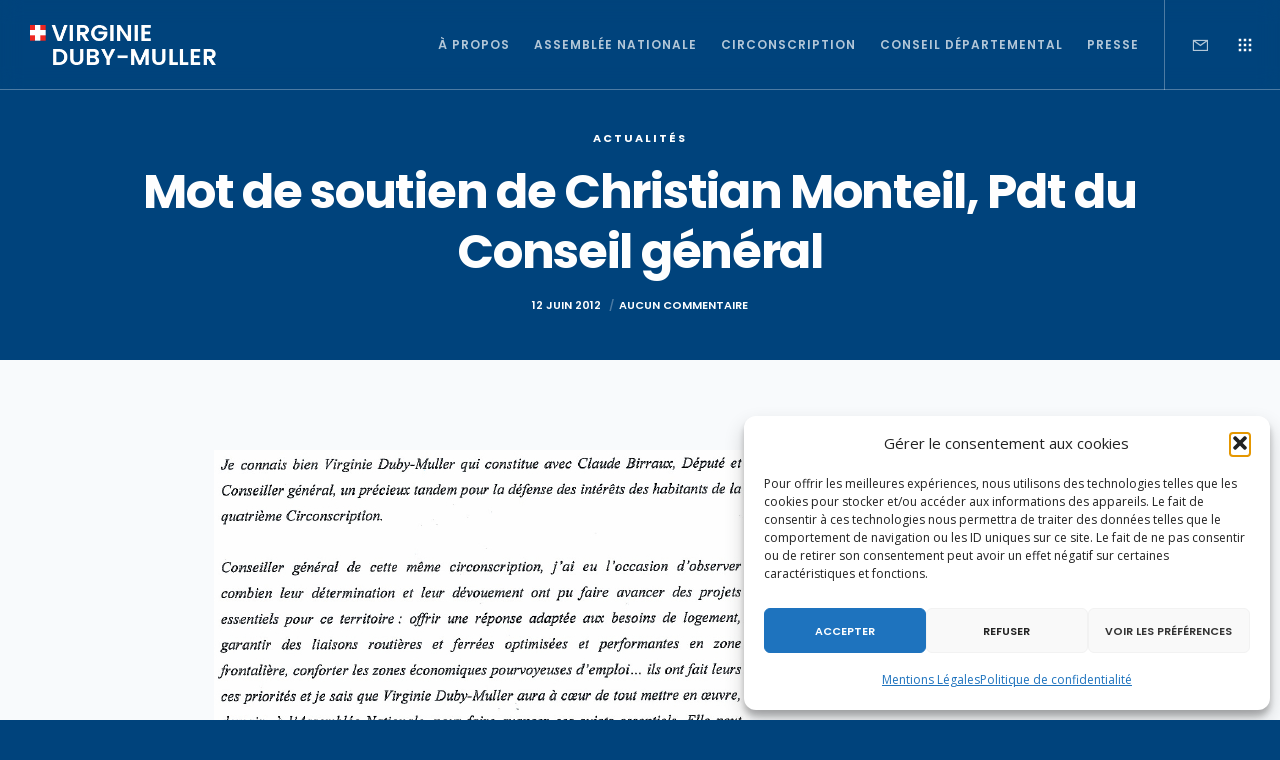

--- FILE ---
content_type: text/html; charset=utf-8
request_url: https://www.google.com/recaptcha/api2/anchor?ar=1&k=6LdTrsIcAAAAAD8UabhbYlStgeY-SXDDubBo0hi8&co=aHR0cHM6Ly92aXJnaW5pZWR1YnltdWxsZXIuZnI6NDQz&hl=en&v=N67nZn4AqZkNcbeMu4prBgzg&size=invisible&anchor-ms=20000&execute-ms=30000&cb=fqeo9e4pf9a4
body_size: 48708
content:
<!DOCTYPE HTML><html dir="ltr" lang="en"><head><meta http-equiv="Content-Type" content="text/html; charset=UTF-8">
<meta http-equiv="X-UA-Compatible" content="IE=edge">
<title>reCAPTCHA</title>
<style type="text/css">
/* cyrillic-ext */
@font-face {
  font-family: 'Roboto';
  font-style: normal;
  font-weight: 400;
  font-stretch: 100%;
  src: url(//fonts.gstatic.com/s/roboto/v48/KFO7CnqEu92Fr1ME7kSn66aGLdTylUAMa3GUBHMdazTgWw.woff2) format('woff2');
  unicode-range: U+0460-052F, U+1C80-1C8A, U+20B4, U+2DE0-2DFF, U+A640-A69F, U+FE2E-FE2F;
}
/* cyrillic */
@font-face {
  font-family: 'Roboto';
  font-style: normal;
  font-weight: 400;
  font-stretch: 100%;
  src: url(//fonts.gstatic.com/s/roboto/v48/KFO7CnqEu92Fr1ME7kSn66aGLdTylUAMa3iUBHMdazTgWw.woff2) format('woff2');
  unicode-range: U+0301, U+0400-045F, U+0490-0491, U+04B0-04B1, U+2116;
}
/* greek-ext */
@font-face {
  font-family: 'Roboto';
  font-style: normal;
  font-weight: 400;
  font-stretch: 100%;
  src: url(//fonts.gstatic.com/s/roboto/v48/KFO7CnqEu92Fr1ME7kSn66aGLdTylUAMa3CUBHMdazTgWw.woff2) format('woff2');
  unicode-range: U+1F00-1FFF;
}
/* greek */
@font-face {
  font-family: 'Roboto';
  font-style: normal;
  font-weight: 400;
  font-stretch: 100%;
  src: url(//fonts.gstatic.com/s/roboto/v48/KFO7CnqEu92Fr1ME7kSn66aGLdTylUAMa3-UBHMdazTgWw.woff2) format('woff2');
  unicode-range: U+0370-0377, U+037A-037F, U+0384-038A, U+038C, U+038E-03A1, U+03A3-03FF;
}
/* math */
@font-face {
  font-family: 'Roboto';
  font-style: normal;
  font-weight: 400;
  font-stretch: 100%;
  src: url(//fonts.gstatic.com/s/roboto/v48/KFO7CnqEu92Fr1ME7kSn66aGLdTylUAMawCUBHMdazTgWw.woff2) format('woff2');
  unicode-range: U+0302-0303, U+0305, U+0307-0308, U+0310, U+0312, U+0315, U+031A, U+0326-0327, U+032C, U+032F-0330, U+0332-0333, U+0338, U+033A, U+0346, U+034D, U+0391-03A1, U+03A3-03A9, U+03B1-03C9, U+03D1, U+03D5-03D6, U+03F0-03F1, U+03F4-03F5, U+2016-2017, U+2034-2038, U+203C, U+2040, U+2043, U+2047, U+2050, U+2057, U+205F, U+2070-2071, U+2074-208E, U+2090-209C, U+20D0-20DC, U+20E1, U+20E5-20EF, U+2100-2112, U+2114-2115, U+2117-2121, U+2123-214F, U+2190, U+2192, U+2194-21AE, U+21B0-21E5, U+21F1-21F2, U+21F4-2211, U+2213-2214, U+2216-22FF, U+2308-230B, U+2310, U+2319, U+231C-2321, U+2336-237A, U+237C, U+2395, U+239B-23B7, U+23D0, U+23DC-23E1, U+2474-2475, U+25AF, U+25B3, U+25B7, U+25BD, U+25C1, U+25CA, U+25CC, U+25FB, U+266D-266F, U+27C0-27FF, U+2900-2AFF, U+2B0E-2B11, U+2B30-2B4C, U+2BFE, U+3030, U+FF5B, U+FF5D, U+1D400-1D7FF, U+1EE00-1EEFF;
}
/* symbols */
@font-face {
  font-family: 'Roboto';
  font-style: normal;
  font-weight: 400;
  font-stretch: 100%;
  src: url(//fonts.gstatic.com/s/roboto/v48/KFO7CnqEu92Fr1ME7kSn66aGLdTylUAMaxKUBHMdazTgWw.woff2) format('woff2');
  unicode-range: U+0001-000C, U+000E-001F, U+007F-009F, U+20DD-20E0, U+20E2-20E4, U+2150-218F, U+2190, U+2192, U+2194-2199, U+21AF, U+21E6-21F0, U+21F3, U+2218-2219, U+2299, U+22C4-22C6, U+2300-243F, U+2440-244A, U+2460-24FF, U+25A0-27BF, U+2800-28FF, U+2921-2922, U+2981, U+29BF, U+29EB, U+2B00-2BFF, U+4DC0-4DFF, U+FFF9-FFFB, U+10140-1018E, U+10190-1019C, U+101A0, U+101D0-101FD, U+102E0-102FB, U+10E60-10E7E, U+1D2C0-1D2D3, U+1D2E0-1D37F, U+1F000-1F0FF, U+1F100-1F1AD, U+1F1E6-1F1FF, U+1F30D-1F30F, U+1F315, U+1F31C, U+1F31E, U+1F320-1F32C, U+1F336, U+1F378, U+1F37D, U+1F382, U+1F393-1F39F, U+1F3A7-1F3A8, U+1F3AC-1F3AF, U+1F3C2, U+1F3C4-1F3C6, U+1F3CA-1F3CE, U+1F3D4-1F3E0, U+1F3ED, U+1F3F1-1F3F3, U+1F3F5-1F3F7, U+1F408, U+1F415, U+1F41F, U+1F426, U+1F43F, U+1F441-1F442, U+1F444, U+1F446-1F449, U+1F44C-1F44E, U+1F453, U+1F46A, U+1F47D, U+1F4A3, U+1F4B0, U+1F4B3, U+1F4B9, U+1F4BB, U+1F4BF, U+1F4C8-1F4CB, U+1F4D6, U+1F4DA, U+1F4DF, U+1F4E3-1F4E6, U+1F4EA-1F4ED, U+1F4F7, U+1F4F9-1F4FB, U+1F4FD-1F4FE, U+1F503, U+1F507-1F50B, U+1F50D, U+1F512-1F513, U+1F53E-1F54A, U+1F54F-1F5FA, U+1F610, U+1F650-1F67F, U+1F687, U+1F68D, U+1F691, U+1F694, U+1F698, U+1F6AD, U+1F6B2, U+1F6B9-1F6BA, U+1F6BC, U+1F6C6-1F6CF, U+1F6D3-1F6D7, U+1F6E0-1F6EA, U+1F6F0-1F6F3, U+1F6F7-1F6FC, U+1F700-1F7FF, U+1F800-1F80B, U+1F810-1F847, U+1F850-1F859, U+1F860-1F887, U+1F890-1F8AD, U+1F8B0-1F8BB, U+1F8C0-1F8C1, U+1F900-1F90B, U+1F93B, U+1F946, U+1F984, U+1F996, U+1F9E9, U+1FA00-1FA6F, U+1FA70-1FA7C, U+1FA80-1FA89, U+1FA8F-1FAC6, U+1FACE-1FADC, U+1FADF-1FAE9, U+1FAF0-1FAF8, U+1FB00-1FBFF;
}
/* vietnamese */
@font-face {
  font-family: 'Roboto';
  font-style: normal;
  font-weight: 400;
  font-stretch: 100%;
  src: url(//fonts.gstatic.com/s/roboto/v48/KFO7CnqEu92Fr1ME7kSn66aGLdTylUAMa3OUBHMdazTgWw.woff2) format('woff2');
  unicode-range: U+0102-0103, U+0110-0111, U+0128-0129, U+0168-0169, U+01A0-01A1, U+01AF-01B0, U+0300-0301, U+0303-0304, U+0308-0309, U+0323, U+0329, U+1EA0-1EF9, U+20AB;
}
/* latin-ext */
@font-face {
  font-family: 'Roboto';
  font-style: normal;
  font-weight: 400;
  font-stretch: 100%;
  src: url(//fonts.gstatic.com/s/roboto/v48/KFO7CnqEu92Fr1ME7kSn66aGLdTylUAMa3KUBHMdazTgWw.woff2) format('woff2');
  unicode-range: U+0100-02BA, U+02BD-02C5, U+02C7-02CC, U+02CE-02D7, U+02DD-02FF, U+0304, U+0308, U+0329, U+1D00-1DBF, U+1E00-1E9F, U+1EF2-1EFF, U+2020, U+20A0-20AB, U+20AD-20C0, U+2113, U+2C60-2C7F, U+A720-A7FF;
}
/* latin */
@font-face {
  font-family: 'Roboto';
  font-style: normal;
  font-weight: 400;
  font-stretch: 100%;
  src: url(//fonts.gstatic.com/s/roboto/v48/KFO7CnqEu92Fr1ME7kSn66aGLdTylUAMa3yUBHMdazQ.woff2) format('woff2');
  unicode-range: U+0000-00FF, U+0131, U+0152-0153, U+02BB-02BC, U+02C6, U+02DA, U+02DC, U+0304, U+0308, U+0329, U+2000-206F, U+20AC, U+2122, U+2191, U+2193, U+2212, U+2215, U+FEFF, U+FFFD;
}
/* cyrillic-ext */
@font-face {
  font-family: 'Roboto';
  font-style: normal;
  font-weight: 500;
  font-stretch: 100%;
  src: url(//fonts.gstatic.com/s/roboto/v48/KFO7CnqEu92Fr1ME7kSn66aGLdTylUAMa3GUBHMdazTgWw.woff2) format('woff2');
  unicode-range: U+0460-052F, U+1C80-1C8A, U+20B4, U+2DE0-2DFF, U+A640-A69F, U+FE2E-FE2F;
}
/* cyrillic */
@font-face {
  font-family: 'Roboto';
  font-style: normal;
  font-weight: 500;
  font-stretch: 100%;
  src: url(//fonts.gstatic.com/s/roboto/v48/KFO7CnqEu92Fr1ME7kSn66aGLdTylUAMa3iUBHMdazTgWw.woff2) format('woff2');
  unicode-range: U+0301, U+0400-045F, U+0490-0491, U+04B0-04B1, U+2116;
}
/* greek-ext */
@font-face {
  font-family: 'Roboto';
  font-style: normal;
  font-weight: 500;
  font-stretch: 100%;
  src: url(//fonts.gstatic.com/s/roboto/v48/KFO7CnqEu92Fr1ME7kSn66aGLdTylUAMa3CUBHMdazTgWw.woff2) format('woff2');
  unicode-range: U+1F00-1FFF;
}
/* greek */
@font-face {
  font-family: 'Roboto';
  font-style: normal;
  font-weight: 500;
  font-stretch: 100%;
  src: url(//fonts.gstatic.com/s/roboto/v48/KFO7CnqEu92Fr1ME7kSn66aGLdTylUAMa3-UBHMdazTgWw.woff2) format('woff2');
  unicode-range: U+0370-0377, U+037A-037F, U+0384-038A, U+038C, U+038E-03A1, U+03A3-03FF;
}
/* math */
@font-face {
  font-family: 'Roboto';
  font-style: normal;
  font-weight: 500;
  font-stretch: 100%;
  src: url(//fonts.gstatic.com/s/roboto/v48/KFO7CnqEu92Fr1ME7kSn66aGLdTylUAMawCUBHMdazTgWw.woff2) format('woff2');
  unicode-range: U+0302-0303, U+0305, U+0307-0308, U+0310, U+0312, U+0315, U+031A, U+0326-0327, U+032C, U+032F-0330, U+0332-0333, U+0338, U+033A, U+0346, U+034D, U+0391-03A1, U+03A3-03A9, U+03B1-03C9, U+03D1, U+03D5-03D6, U+03F0-03F1, U+03F4-03F5, U+2016-2017, U+2034-2038, U+203C, U+2040, U+2043, U+2047, U+2050, U+2057, U+205F, U+2070-2071, U+2074-208E, U+2090-209C, U+20D0-20DC, U+20E1, U+20E5-20EF, U+2100-2112, U+2114-2115, U+2117-2121, U+2123-214F, U+2190, U+2192, U+2194-21AE, U+21B0-21E5, U+21F1-21F2, U+21F4-2211, U+2213-2214, U+2216-22FF, U+2308-230B, U+2310, U+2319, U+231C-2321, U+2336-237A, U+237C, U+2395, U+239B-23B7, U+23D0, U+23DC-23E1, U+2474-2475, U+25AF, U+25B3, U+25B7, U+25BD, U+25C1, U+25CA, U+25CC, U+25FB, U+266D-266F, U+27C0-27FF, U+2900-2AFF, U+2B0E-2B11, U+2B30-2B4C, U+2BFE, U+3030, U+FF5B, U+FF5D, U+1D400-1D7FF, U+1EE00-1EEFF;
}
/* symbols */
@font-face {
  font-family: 'Roboto';
  font-style: normal;
  font-weight: 500;
  font-stretch: 100%;
  src: url(//fonts.gstatic.com/s/roboto/v48/KFO7CnqEu92Fr1ME7kSn66aGLdTylUAMaxKUBHMdazTgWw.woff2) format('woff2');
  unicode-range: U+0001-000C, U+000E-001F, U+007F-009F, U+20DD-20E0, U+20E2-20E4, U+2150-218F, U+2190, U+2192, U+2194-2199, U+21AF, U+21E6-21F0, U+21F3, U+2218-2219, U+2299, U+22C4-22C6, U+2300-243F, U+2440-244A, U+2460-24FF, U+25A0-27BF, U+2800-28FF, U+2921-2922, U+2981, U+29BF, U+29EB, U+2B00-2BFF, U+4DC0-4DFF, U+FFF9-FFFB, U+10140-1018E, U+10190-1019C, U+101A0, U+101D0-101FD, U+102E0-102FB, U+10E60-10E7E, U+1D2C0-1D2D3, U+1D2E0-1D37F, U+1F000-1F0FF, U+1F100-1F1AD, U+1F1E6-1F1FF, U+1F30D-1F30F, U+1F315, U+1F31C, U+1F31E, U+1F320-1F32C, U+1F336, U+1F378, U+1F37D, U+1F382, U+1F393-1F39F, U+1F3A7-1F3A8, U+1F3AC-1F3AF, U+1F3C2, U+1F3C4-1F3C6, U+1F3CA-1F3CE, U+1F3D4-1F3E0, U+1F3ED, U+1F3F1-1F3F3, U+1F3F5-1F3F7, U+1F408, U+1F415, U+1F41F, U+1F426, U+1F43F, U+1F441-1F442, U+1F444, U+1F446-1F449, U+1F44C-1F44E, U+1F453, U+1F46A, U+1F47D, U+1F4A3, U+1F4B0, U+1F4B3, U+1F4B9, U+1F4BB, U+1F4BF, U+1F4C8-1F4CB, U+1F4D6, U+1F4DA, U+1F4DF, U+1F4E3-1F4E6, U+1F4EA-1F4ED, U+1F4F7, U+1F4F9-1F4FB, U+1F4FD-1F4FE, U+1F503, U+1F507-1F50B, U+1F50D, U+1F512-1F513, U+1F53E-1F54A, U+1F54F-1F5FA, U+1F610, U+1F650-1F67F, U+1F687, U+1F68D, U+1F691, U+1F694, U+1F698, U+1F6AD, U+1F6B2, U+1F6B9-1F6BA, U+1F6BC, U+1F6C6-1F6CF, U+1F6D3-1F6D7, U+1F6E0-1F6EA, U+1F6F0-1F6F3, U+1F6F7-1F6FC, U+1F700-1F7FF, U+1F800-1F80B, U+1F810-1F847, U+1F850-1F859, U+1F860-1F887, U+1F890-1F8AD, U+1F8B0-1F8BB, U+1F8C0-1F8C1, U+1F900-1F90B, U+1F93B, U+1F946, U+1F984, U+1F996, U+1F9E9, U+1FA00-1FA6F, U+1FA70-1FA7C, U+1FA80-1FA89, U+1FA8F-1FAC6, U+1FACE-1FADC, U+1FADF-1FAE9, U+1FAF0-1FAF8, U+1FB00-1FBFF;
}
/* vietnamese */
@font-face {
  font-family: 'Roboto';
  font-style: normal;
  font-weight: 500;
  font-stretch: 100%;
  src: url(//fonts.gstatic.com/s/roboto/v48/KFO7CnqEu92Fr1ME7kSn66aGLdTylUAMa3OUBHMdazTgWw.woff2) format('woff2');
  unicode-range: U+0102-0103, U+0110-0111, U+0128-0129, U+0168-0169, U+01A0-01A1, U+01AF-01B0, U+0300-0301, U+0303-0304, U+0308-0309, U+0323, U+0329, U+1EA0-1EF9, U+20AB;
}
/* latin-ext */
@font-face {
  font-family: 'Roboto';
  font-style: normal;
  font-weight: 500;
  font-stretch: 100%;
  src: url(//fonts.gstatic.com/s/roboto/v48/KFO7CnqEu92Fr1ME7kSn66aGLdTylUAMa3KUBHMdazTgWw.woff2) format('woff2');
  unicode-range: U+0100-02BA, U+02BD-02C5, U+02C7-02CC, U+02CE-02D7, U+02DD-02FF, U+0304, U+0308, U+0329, U+1D00-1DBF, U+1E00-1E9F, U+1EF2-1EFF, U+2020, U+20A0-20AB, U+20AD-20C0, U+2113, U+2C60-2C7F, U+A720-A7FF;
}
/* latin */
@font-face {
  font-family: 'Roboto';
  font-style: normal;
  font-weight: 500;
  font-stretch: 100%;
  src: url(//fonts.gstatic.com/s/roboto/v48/KFO7CnqEu92Fr1ME7kSn66aGLdTylUAMa3yUBHMdazQ.woff2) format('woff2');
  unicode-range: U+0000-00FF, U+0131, U+0152-0153, U+02BB-02BC, U+02C6, U+02DA, U+02DC, U+0304, U+0308, U+0329, U+2000-206F, U+20AC, U+2122, U+2191, U+2193, U+2212, U+2215, U+FEFF, U+FFFD;
}
/* cyrillic-ext */
@font-face {
  font-family: 'Roboto';
  font-style: normal;
  font-weight: 900;
  font-stretch: 100%;
  src: url(//fonts.gstatic.com/s/roboto/v48/KFO7CnqEu92Fr1ME7kSn66aGLdTylUAMa3GUBHMdazTgWw.woff2) format('woff2');
  unicode-range: U+0460-052F, U+1C80-1C8A, U+20B4, U+2DE0-2DFF, U+A640-A69F, U+FE2E-FE2F;
}
/* cyrillic */
@font-face {
  font-family: 'Roboto';
  font-style: normal;
  font-weight: 900;
  font-stretch: 100%;
  src: url(//fonts.gstatic.com/s/roboto/v48/KFO7CnqEu92Fr1ME7kSn66aGLdTylUAMa3iUBHMdazTgWw.woff2) format('woff2');
  unicode-range: U+0301, U+0400-045F, U+0490-0491, U+04B0-04B1, U+2116;
}
/* greek-ext */
@font-face {
  font-family: 'Roboto';
  font-style: normal;
  font-weight: 900;
  font-stretch: 100%;
  src: url(//fonts.gstatic.com/s/roboto/v48/KFO7CnqEu92Fr1ME7kSn66aGLdTylUAMa3CUBHMdazTgWw.woff2) format('woff2');
  unicode-range: U+1F00-1FFF;
}
/* greek */
@font-face {
  font-family: 'Roboto';
  font-style: normal;
  font-weight: 900;
  font-stretch: 100%;
  src: url(//fonts.gstatic.com/s/roboto/v48/KFO7CnqEu92Fr1ME7kSn66aGLdTylUAMa3-UBHMdazTgWw.woff2) format('woff2');
  unicode-range: U+0370-0377, U+037A-037F, U+0384-038A, U+038C, U+038E-03A1, U+03A3-03FF;
}
/* math */
@font-face {
  font-family: 'Roboto';
  font-style: normal;
  font-weight: 900;
  font-stretch: 100%;
  src: url(//fonts.gstatic.com/s/roboto/v48/KFO7CnqEu92Fr1ME7kSn66aGLdTylUAMawCUBHMdazTgWw.woff2) format('woff2');
  unicode-range: U+0302-0303, U+0305, U+0307-0308, U+0310, U+0312, U+0315, U+031A, U+0326-0327, U+032C, U+032F-0330, U+0332-0333, U+0338, U+033A, U+0346, U+034D, U+0391-03A1, U+03A3-03A9, U+03B1-03C9, U+03D1, U+03D5-03D6, U+03F0-03F1, U+03F4-03F5, U+2016-2017, U+2034-2038, U+203C, U+2040, U+2043, U+2047, U+2050, U+2057, U+205F, U+2070-2071, U+2074-208E, U+2090-209C, U+20D0-20DC, U+20E1, U+20E5-20EF, U+2100-2112, U+2114-2115, U+2117-2121, U+2123-214F, U+2190, U+2192, U+2194-21AE, U+21B0-21E5, U+21F1-21F2, U+21F4-2211, U+2213-2214, U+2216-22FF, U+2308-230B, U+2310, U+2319, U+231C-2321, U+2336-237A, U+237C, U+2395, U+239B-23B7, U+23D0, U+23DC-23E1, U+2474-2475, U+25AF, U+25B3, U+25B7, U+25BD, U+25C1, U+25CA, U+25CC, U+25FB, U+266D-266F, U+27C0-27FF, U+2900-2AFF, U+2B0E-2B11, U+2B30-2B4C, U+2BFE, U+3030, U+FF5B, U+FF5D, U+1D400-1D7FF, U+1EE00-1EEFF;
}
/* symbols */
@font-face {
  font-family: 'Roboto';
  font-style: normal;
  font-weight: 900;
  font-stretch: 100%;
  src: url(//fonts.gstatic.com/s/roboto/v48/KFO7CnqEu92Fr1ME7kSn66aGLdTylUAMaxKUBHMdazTgWw.woff2) format('woff2');
  unicode-range: U+0001-000C, U+000E-001F, U+007F-009F, U+20DD-20E0, U+20E2-20E4, U+2150-218F, U+2190, U+2192, U+2194-2199, U+21AF, U+21E6-21F0, U+21F3, U+2218-2219, U+2299, U+22C4-22C6, U+2300-243F, U+2440-244A, U+2460-24FF, U+25A0-27BF, U+2800-28FF, U+2921-2922, U+2981, U+29BF, U+29EB, U+2B00-2BFF, U+4DC0-4DFF, U+FFF9-FFFB, U+10140-1018E, U+10190-1019C, U+101A0, U+101D0-101FD, U+102E0-102FB, U+10E60-10E7E, U+1D2C0-1D2D3, U+1D2E0-1D37F, U+1F000-1F0FF, U+1F100-1F1AD, U+1F1E6-1F1FF, U+1F30D-1F30F, U+1F315, U+1F31C, U+1F31E, U+1F320-1F32C, U+1F336, U+1F378, U+1F37D, U+1F382, U+1F393-1F39F, U+1F3A7-1F3A8, U+1F3AC-1F3AF, U+1F3C2, U+1F3C4-1F3C6, U+1F3CA-1F3CE, U+1F3D4-1F3E0, U+1F3ED, U+1F3F1-1F3F3, U+1F3F5-1F3F7, U+1F408, U+1F415, U+1F41F, U+1F426, U+1F43F, U+1F441-1F442, U+1F444, U+1F446-1F449, U+1F44C-1F44E, U+1F453, U+1F46A, U+1F47D, U+1F4A3, U+1F4B0, U+1F4B3, U+1F4B9, U+1F4BB, U+1F4BF, U+1F4C8-1F4CB, U+1F4D6, U+1F4DA, U+1F4DF, U+1F4E3-1F4E6, U+1F4EA-1F4ED, U+1F4F7, U+1F4F9-1F4FB, U+1F4FD-1F4FE, U+1F503, U+1F507-1F50B, U+1F50D, U+1F512-1F513, U+1F53E-1F54A, U+1F54F-1F5FA, U+1F610, U+1F650-1F67F, U+1F687, U+1F68D, U+1F691, U+1F694, U+1F698, U+1F6AD, U+1F6B2, U+1F6B9-1F6BA, U+1F6BC, U+1F6C6-1F6CF, U+1F6D3-1F6D7, U+1F6E0-1F6EA, U+1F6F0-1F6F3, U+1F6F7-1F6FC, U+1F700-1F7FF, U+1F800-1F80B, U+1F810-1F847, U+1F850-1F859, U+1F860-1F887, U+1F890-1F8AD, U+1F8B0-1F8BB, U+1F8C0-1F8C1, U+1F900-1F90B, U+1F93B, U+1F946, U+1F984, U+1F996, U+1F9E9, U+1FA00-1FA6F, U+1FA70-1FA7C, U+1FA80-1FA89, U+1FA8F-1FAC6, U+1FACE-1FADC, U+1FADF-1FAE9, U+1FAF0-1FAF8, U+1FB00-1FBFF;
}
/* vietnamese */
@font-face {
  font-family: 'Roboto';
  font-style: normal;
  font-weight: 900;
  font-stretch: 100%;
  src: url(//fonts.gstatic.com/s/roboto/v48/KFO7CnqEu92Fr1ME7kSn66aGLdTylUAMa3OUBHMdazTgWw.woff2) format('woff2');
  unicode-range: U+0102-0103, U+0110-0111, U+0128-0129, U+0168-0169, U+01A0-01A1, U+01AF-01B0, U+0300-0301, U+0303-0304, U+0308-0309, U+0323, U+0329, U+1EA0-1EF9, U+20AB;
}
/* latin-ext */
@font-face {
  font-family: 'Roboto';
  font-style: normal;
  font-weight: 900;
  font-stretch: 100%;
  src: url(//fonts.gstatic.com/s/roboto/v48/KFO7CnqEu92Fr1ME7kSn66aGLdTylUAMa3KUBHMdazTgWw.woff2) format('woff2');
  unicode-range: U+0100-02BA, U+02BD-02C5, U+02C7-02CC, U+02CE-02D7, U+02DD-02FF, U+0304, U+0308, U+0329, U+1D00-1DBF, U+1E00-1E9F, U+1EF2-1EFF, U+2020, U+20A0-20AB, U+20AD-20C0, U+2113, U+2C60-2C7F, U+A720-A7FF;
}
/* latin */
@font-face {
  font-family: 'Roboto';
  font-style: normal;
  font-weight: 900;
  font-stretch: 100%;
  src: url(//fonts.gstatic.com/s/roboto/v48/KFO7CnqEu92Fr1ME7kSn66aGLdTylUAMa3yUBHMdazQ.woff2) format('woff2');
  unicode-range: U+0000-00FF, U+0131, U+0152-0153, U+02BB-02BC, U+02C6, U+02DA, U+02DC, U+0304, U+0308, U+0329, U+2000-206F, U+20AC, U+2122, U+2191, U+2193, U+2212, U+2215, U+FEFF, U+FFFD;
}

</style>
<link rel="stylesheet" type="text/css" href="https://www.gstatic.com/recaptcha/releases/N67nZn4AqZkNcbeMu4prBgzg/styles__ltr.css">
<script nonce="NrCKQ7IBQOV5spu-rneerw" type="text/javascript">window['__recaptcha_api'] = 'https://www.google.com/recaptcha/api2/';</script>
<script type="text/javascript" src="https://www.gstatic.com/recaptcha/releases/N67nZn4AqZkNcbeMu4prBgzg/recaptcha__en.js" nonce="NrCKQ7IBQOV5spu-rneerw">
      
    </script></head>
<body><div id="rc-anchor-alert" class="rc-anchor-alert"></div>
<input type="hidden" id="recaptcha-token" value="[base64]">
<script type="text/javascript" nonce="NrCKQ7IBQOV5spu-rneerw">
      recaptcha.anchor.Main.init("[\x22ainput\x22,[\x22bgdata\x22,\x22\x22,\[base64]/[base64]/[base64]/[base64]/[base64]/UltsKytdPUU6KEU8MjA0OD9SW2wrK109RT4+NnwxOTI6KChFJjY0NTEyKT09NTUyOTYmJk0rMTxjLmxlbmd0aCYmKGMuY2hhckNvZGVBdChNKzEpJjY0NTEyKT09NTYzMjA/[base64]/[base64]/[base64]/[base64]/[base64]/[base64]/[base64]\x22,\[base64]\\u003d\\u003d\x22,\x22LWw5WMOAeRDCg8K5wqTDnMKQw6fCksOQMsK5VsOSfsOvE8OSwoBhwqbCiibCiU1pb3/[base64]/CilJYw5PDjxTDtyQ+PwPDusKQw6LCvsKQwr5ww7nDvQ3Ch8Oaw6DCqW/[base64]/Dpw7DvMO0w50EwphpJsOdEcKWYW3DvcKHwqLDrlU7UyQiw40ReMKpw7LCnMOCZGdaw4hQLMOvY1vDr8K/[base64]/Ci8Omw57DrMOAEMK/H8O5w7jCoTfCrMKTw49Makduwp7DjsOzYsOJNsKuDsKvwrgAOF4UZjpcQ0/DrBHDiG3Cp8Kbwr/Cg2nDgsOYe8KxZ8O9FDYbwroaNE8LwoUowq3Cg8OdwphtR23DqcO5wpvCrm/Dt8OlwqtPeMOwwolEGcOMXz/CuQVLwodlRnvDgj7CmQjCmsOtP8KgMW7DrMOcwojDjkZow4bCjcOWwpPCksOnV8KcHUldMcKlw7hoOSbCpVXCq2bDrcOpKU0mwplzagFpZsKmwpXCvsO4a1DCnwwXWCwLOn/DlVoiLDbDh1bDqBpzHF/[base64]/[base64]/fHLCpTsgLcOlf2HCk8O6XcKpEjo5S1TDj8OkSlRRwqnCtArCicK6KF7DpcOYPkpcwpBFwrc1wq06w6dfHcO0AWfCisKpZcOqdltvw4zCiDnCgsOgwoxfw7g/[base64]/wpXCmMOnwoF0OV/Di8K1w4QhdcKEw60zwp8Jw7TCnGXCg0xRwoLDocO6w4ZYw5klPMK2ScKww4XCpSjCqnjDr1nDqsKafMONR8KtN8KMMMOqw655w7zCj8KRw4XCp8Oxw7TDtsO+bCoHw7dRScOcOBXDo8K0TnfDtU4sfsKBOcKkZMKpwpJzw6obw6R1w55TNnYsUy/CmlMewrnDpcKMQQLDvirDt8OywolKwpXDvFfDmcOgP8KzFCYjPcOkcMKtHh/DuUjDuX5yScK4wqTDiMKywpzDoR/DlsOQw7TDnGrCnC50w6QIw5IZwodqw5jDnsKKw6PDvcOywrkuajwoBl7CssOAwrsjbMKndnoXw7Azw5HDrMKNwqU4w612wpzCpMOGwo3Cr8O/[base64]/CscOxwoDDtsKdd8Opw61xw4XDjMOmwp1CwqfDtsOwcMO8w6xNQsOIIV1xw5fDgsO+wqcxN1PDnGzCkSkwdCluw7XCu8Obw5zCtMOtdMOSw5DDhF5lLcKqwqs5w5/DhMKve03CisKVw5jCvQc8w6zCrFV6wqc7B8O6wrsQAMODE8KNEsKDf8OCw4nClETCqsOhVTMJGm7CrcOEXMK/TSYjYkMVw6ZNw7VNL8OLwpwkMgggHcKWcsKLw6vCoC/Di8KPwrTCtALDozzDpMKLBMKqwoNKasKPX8KwWUrDhcOTwr3Cu21GwoHDjMKsdwfDkcKGwqbCnlTDncKLQ00ew4sXecOQw5IYw5HDjWXDn2haJMORwowdYMKPfUDDsztzw4zDvcOlLMKDwrfDhF/DvcOuHBTCtA/DisORG8OuXcOPwq/[base64]/[base64]/ChsKBW8KbwpDCkDQbwp7Ci8ObXMKSFMO8wq1/S8OFEzhYOsOUw4NTdz5mH8Okw6tYD1VOw73DpFFCw4XDtsOQTMObV2fDjX08T0HDhgZCI8OvYMKxNsOLw6PDkcK0KxkrCcKvUznDqsOEwoBFQnAeasOIMVRWw6nCm8KWdMKsKsKnw4bCmsOhHMK/[base64]/CpV7Dv8OFwpcgwqrDuGzCtMKnck0Dw43DncOnZcO/RMOhwoXDsELCtnR1VkzCvMK1wrXDvcKmFCXDvMONwq7Cg1l1bG3Cl8OBFcKhI2fDrcOiPcOSOHXDlcOHD8KjPg/Dm8KNGsOxw5cCw5d2wrbDtMOsNMKcw7t+w4lIUmjCtMOXQMOHwrfDsMO6wqdnw5PCo8OKV2kzwpXDpMOAwqFQworDn8Kpw4pCwobCp2XCpVxzNgJVwosZwqvDh27CjybDgVFObWwQYsOEPMOKwqvCjAHDhAPCm8O/[base64]/Dr8Kiw6NrKyoFwp3ClMOlwqTCshUoUTlFHEXCksKbwo7CjcOXwpt2w5wlw4fCmsOew4tzSkbDtkvCpXVPfX7Dl8KKPsKUNnZXw7zCnU4CTXfCvsKcwr5FacORcFFPNkhWwqtfwoDCusO4w5/DqgESw7XCqsORw5/CtzIzZjBHwqjDqHxXwrccJ8K3W8KzXTxfw4PDq8OifhhJZyrCq8O0WQnClsOqKzAsWT0uw4d7FV/Cu8OwYcORwqpXwq3DtcKnS3TCtVlmfwdqAsKEwr/DmgPChsKWwp8EcE9Wwq1CLMK9M8O5wqdLYHZLdMKjwpV4QWleZhbCpiLDqMOkOMONw5s1w7xNY8OKw6oTAsOgwp0BMgnDssKwdMODw73DtcKfwrfCqhfDlcOvw7toGcOTfMOBZh3CiQ/DhcKHDk3Dg8KfOsKaBHbDscOWOxIuw5PDisKZAcOdJHLCuwTDjMKowrrCnFhXU2Mlw7Mgwq83w47Cn27DucKMwpPDuRgQLzsJwrcqNhV8UG7Cn8OJHMK3PEY2HmLDvMK4Nl/CocKwdljDlMORBcOrwoEPwp8eTDvCo8KKw7nCkMOMw6nDrsOCw5/CmsKawq/CscOJRMOiYxbDqE7DhcOTA8OMwokCEwdhF2/DlAI7MknCkDY8w40BYHB3DsKZwpPDisOvwqvCg0rDq3/CjlleRMKaPMK7w5pZAj3DmQ5Xw5opworClhIzwrzCkhDCjFkNa2/DtC/DjGVzwoMvPsKWEcKTfl7DmMOTw4LCuMKCwqfCksOUIcOoPMO8wrVhwpbCmMKhwowGwo3Dq8KZECTCsBc0wpTDpw/Csl7ChcKqwrlvwq3CnWTCiCcWMMKqw5XDg8OKWCrCpsOdwp9PwobDlTXCj8OgY8OowpfDksK4wrg8EsOSIMO7w7fDvBrCu8O8wrnCu0HDnzAVeMOoXsKaB8K/[base64]/[base64]/w5zDoAFMAsKWTSoiwr5EFsKow6I0w6LDkwZ+wojCnsOcZxXCrFjDnkZ8w5IEAMKYw7QawqPCosKsw5HCpj5eV8KfU8KvbyvCgRXCosKFwrluHcO8w7QSdsO/w4MAwowCOsOUKUvDkA/CksKJJWo1w4k0BQDCqA07wrzCkcKVZsKfQsO3AMKyw4/Cl8Otwphow597Y1zCg0RCdTh8w7V6fcKYwqkww7bDgAERCMO5Hx8cA8O5wozCtQVKwp4WHHXDinfCuyLCrzXDj8K/bMOmwrcZGBZRw7JCw4dCwpxbaFbCn8O+WRPDvwReFsKzw6rCvjVxEWvCnQTCmsKQw6wHwq4fIxo5ZcK1wrdgw5dCw6N4US87FcK2wp5Lw4/Ch8O1EcOTIGxXbMKtHg9nLxLDtcOMZMO7G8K0BsKhw5jCrMKLw5o6w4h+w7fCkHocd3pQw4XDsMKtwqUTwqAxXCcgw7fDtRrDkMOKex3CmMOxwrDDpx3CrXXChMOtOMONH8OhRsKPwpdzwqRsSGbCgcOVWcOiNycJZ8KKHcO2wr/[base64]/[base64]/ChcOjbkbCn8OjbcOVwqUwwpzCtUJlwrg8w79Lw77CrcOpZmHCk8KSw4fDmjTDhsOQw5XDgMKtZsKkw5HDkREpGsOLw5R9NzYPwpfDliPDvigaVEPChg7DuGZSLcOJIw44w5c7wqpRw4PCrznDixHCv8KcTk5iUcO8WBfCvlMOOVMqw5/Dq8OsK0o6VsK9WsKIw5wzwrbDscOYw6ETNSsMKkd/DcOvaMKzVcOnXR/DknnDtXLCqXhpBis5wohyAz7DgEEXMsKlwqsWLMKOw5JMwrlAwobCicO9wpbCkSDDr2/CiS8xw4JawrnDhcOAw4jCoScrwojDnm/[base64]/[base64]/Zmw/w7RxS1DDscOxJ8Kaw4vCoF/DvE7CqcOqw47DmUBEXsOjwonChMOwcsOGwo9Wwo/DuMO7b8K+ZsOxw4fDu8OzMkw8wqoEKsKhB8Oaw6vDncO5NhBsQMKWYcKpw4ctwrTDvsKjN8KjacOGI2jDkcKVwoRVacKeZzpmTMOVw6dJwrAxdsO/[base64]/w4xuw7TDlsKsNsKKWsKGwrdQXiJ9acOTYXVnwq0KEmwMwptTwoJSUQs8UB9LwpnDhXvDmC3DucKewoE6wpbDhC3DiMOoFlnDkW0MwqTCrDU4UjfClFFsw5jDggAewqvCmsKsw5LDsQDDvDTCoyACbTgAworCiQIVw5vDg8OiwoTDsQA/wqAANxTCjDgdwoTDksOoJBHCoMKzehHCsEXCq8O2w7fDo8Kmw7fDs8KbZSrCu8OzJwkGfcKSwrbCg2MKQ2tQNMKPG8OnZCDDkSfCsMORIn7CkcOpIMKlXsOTwoU/NcKgR8KeJjtSSMKnw7VnEUHDu8OECcKZUcOgDkvDv8OPwofCjcKFFSTDjnITwpV0w6nDhcKuw5B9wp5Nw7HCocOiwpUBw4QPwpcew4bCnsObwqbDmwfCpcOBDQXDpG7CghLDgSXCsMOaS8OsH8O8wpfDqcKObk7CjcOHw7AjZn7ChcO/QcKaKcOZfMOEYFXDkwvDtR/[base64]/CmSUIKRgMGMKCw4prwpFww7QPwqbDrMKFHMKcIsKTdQd8DVdawocHCcKPMsKbD8KCw5gDw6UCw4vCqyoMWMORw7rDpsObw5smwpTCuFrDq8O4RsK+XEM4a2XCqcOsw5/Dk8K9woXCqiDDvGAIwo8ocsKWwo/DjjLChcKqc8K5cDzDqMOhVF9CwoXCr8KpWWDDhAkQwqrCjHI+Ayh+AXA7w6dBRG11w7PCs1dGZXzCnEzCrMOtw7lqw5bDosK0RcO6wpZPwqXCvyllw4nDohvClQNRw4Biwp1tPMK7TsO+VcKUwphqwojDu0BUw6/CtAVnw5x0w6BbAsKNw6dFOcOcHMORwpweGMKmHzfDti7CssOfwo44AsO7wrHDin/DvsOCXsO/IMOewr8kFyZlwrpuwrbClMOnwpQDw6l0LTY0JBTCtMKCYsKYw73DrcKOw7hawr0xV8KlN1rDocKLw43CrMKdwqg9EMOBQBXCssO0w4TDhXUkY8KoLS3DnyLCusOzeVQ/[base64]/CgA4ON3PDq8KMwp3Du8OuwrrDtHkXFlVdw5Mlw6LCrWF+DXrCnFTDvMOYw6fDqTHChMOzP2HCicKDShXDisOyw4IHY8O0wqrCnE/DpMOgMsKRY8OEwpvDjWvCpcKPQMOjwqzDmBZXwp9wL8O4wonDmxkEwroow7vChlTDkn8Swp/CgzTDui4zTcKeEEnDum1XPMOaCm0CXcKYIMKeURDCuS/Di8KZaRxew6t8woYBXcKWw6vCt8Kfal7Cl8KRw4Q9w7dvwq5mWwjCgcOlwqddwpfDsT3CuxvCkMOrIcKEQiZufSJTw4zDkw0ow6XDmMKQwpzCrRRvKlfCkcOSKcKqw6VvdWQnTcKaEsOrJCZ/TXbDpcOcUl9+w5F3wrAmKMKew5/DscKwC8KswpkpZsO7w7/CkD/DkU1pI0oLGsKpw5RIw68oP3sow5HDnVPCqMOUJMOuYx3CrcOlw5kAwpJLJcOrL3PDqUfCvMOfwq1rRcKpXlwtw5/CssOSw71Zw77DhcKNe8OIPjp/[base64]/ZFFRwo3DqGdGeMKCJF3DrcOcP8OhwqsGwq0KwqgVw67DgyXCpcKZw48kw4zCocK3w5FzQQ3DhS7CncOMwoJ4w5HDtU/Co8O3wrbCpBoCV8KzwopZw7hJwq1qOADDoHUrWR3CmsO3wqTDokFiwqdGw740wrDCmMOTaMKMGl/DvsOtwrbDu8OhK8KMRyjDliZqTcKFCCVtw63DmA/DpcO0wrZCWAQaw6gIw7fDkMO0w7rDisOrw5gtLsOAw6NvwqXDjsOYMcKIwq4PSnvCnTDCvMOmwr7DhxcSwrhtSMKXwqPDisOxBsKfw6Yvw5zCqGkpATdRAXUVbXLCkMOtwp9yfFPDucO2EAHCu21Lwp/DjcK7wofDh8KQQxJgDhZsdX9LdUrDgsOsLhQrwqDDsy/DtsOPOXAKw5QkwrNzwqLCqMKow7dceR56XcODIwU+w4g9UcKsDD3CrMOCw7VIwrbDvcOUd8KcwpfCrGvDs3AWwofDosOuwpjDnmjDi8KgwoTCr8KCVMKKEsKIMsKJwpvDusKKAMKnw7LDmMOWwpQbGR7DtnDCo3JFw7Y0B8OpwpYnIMOCw4t0dsK/C8K7wqo8w7w7UjPCiMOpXSjDjl3CpgLCs8OrDsOSw65Jw7zDpRETJwIrw5RDwpohbsKsIEnDqxJoUEXDicKawqJIZcKmV8KZwp84T8O8wqxNFXlBwr3Dl8KACmvDmcOYw5rDscK2TDMLw6ljIz5ZKz/DkBd+Rl9Swo/DgWg/K2hOZ8KGwpDDj8Kjw7vDvX4jSyjCnsKzecKrRMODwojCpClJw4QSKwbCnnw2w5PDmzgiw5HCjhDCkcOfD8KvwocNwoFKwoFDwqRHwrF/[base64]/CpDANw5kdw57DpAw9wo8yKRTCqMKtwpnCmnvDrMOewpIoYcKlKsKVUBEDwqbDpyvCj8KtCWZTYzEpfxTCggU/TFw4w50yVwRMecKhwpsUwqHCksO6w6fDjMOKIyIuwojCmcKCNkQ/w4/Dgl8WfMKrBnhXfDXDtMOQw5jCtMOYCsORB0Q+wrp2VkrDncK2YmnCgsOCA8K0NTHDjcKlMRNcCcOVajPCgMO8ZcKUwq7Cogl4wq/Co0sNHsOhB8ODT28twq/Djg1dw601IBYrAHcNFcK/c0Qmw60Vw5zChzYFaSHCiDrCvcKbeGsGw5RCwq18NsOdJE97w4TDpMKbw78Bw7DDmmLCv8O+Iw4ZcDUWw59kd8KRw5/DuQcRw4XCo2oqewTDn8Ogw4jCm8O/[base64]/wr7CojrDmhPDhcK6wqshBXsxVsO0ehbDhMO5WwTDgcO1w5NMw7QEH8OywpBIXMOuLAJ/R8OUwrnCqC56w5vCmwrCp0PCjnXChsOBwopiw5rCkS7DjBNOw4AMwoPDlMOgwoYqTknCi8KfWzQtRSRpw61LESvDpsOSRMOAWGlwwoc/wqdgBMK/[base64]/ClmcxwokXw6FqwobCvxJVSjfDrsOlwrQvwobDicKhwoBpYXpBwqjDqMKww4/DsMKAwoQoacKUw4rDn8KXEMOgB8OPGisMCMOsw7XCozEowoDDulgTw41pw4zDqDJdbsKEAsKPQsOIf8Oew5UcEsODBDbDqcOPNMK6w4wYcF7CisOmw6TDpi/DklMWMFdfG1cMwo7Du17Dmz3DmMOEfkXDgAXDkWfCvh/[base64]/CpmQdM8OpwotsWsOKwrIGWGNqw5vDo8KoLcKVwrXDo8KSBsKeOg3CisKFwq51w4fDpcKkwo3CqsKeScOTURwRw6FKfsKgQsKKZiUwwogmMjjDuxouPll1w4PCpcKow6Ymwp/DvcOGcD7CgiPCpMKHN8Oywp7ChXPCgsO+EcODEMOvRHBaw7siR8OOFcORNMK3w4XDqDXDqsKyw4YuJcOYFEHDoGBOwpVXasOLKh5pQcO5wooMeHDCplTDlVHDrSnCrHcEwoo6w4zChD/DmjkHwoVyw5XCrRHDoMKkcQTCkgjCsMKIwpHDlsKrO1TDo8Kmw7slwrTDtcKFw5LDgH5kPS8ew7tDw6JsLyLCllwrw5PCs8OtMxweR8K7wqHCqncWwqRkGcOFw48WXC/CkCjDjsOeZcOVChEUScKCwoI2w5nCnSBOIDo5Gz9HwoTDgVYkw70fwpsBHhjDvsOzwqPCkgQGSsK0FMKHwoFqPjtuwoETX8KvYcK3e1RhJzvDnsO5wqnDk8K/bcOjw7fCohM7wqPDicKFRsKGwrdEwoHChTojwoXCvcOXCsO7EMK6wr3CrcOFOcO1wrBfw4jDgcKVPj41w6nCvmFEwp9GGzMewr7DpArDoV3Do8OEJh/ClMKDK1x1ZXgfwqsHdQdNX8KgRxZSTGIQEQBsDcOaN8O6VcKDK8Orwr01G8OQKMOjbEfDrsOeAgfCmhzDn8OMVcOMSCF+T8K8KiDDlcOKaMOVw55ybMONTELDslYkW8KDw6/[base64]/Do8OhE8OsHg/Dv8KWB8OHXSvDpcKSwoAlwrrDnMOPwrXDpUzDlnnDu8OPGjvDq3zDmg9gwo/CvsK1w5Q1wr7CicOTFsKkwoPCmsKFwrNRScKtw4HDpSzDmV3Dqn3DlgLDtcOKV8KBwqbDicOPwqXDmcOEw4LDtjTChsOLOcONRhnCksOYJMKDw4tZDmJPTcOcWcKjNiIjaE/DrMKuwpfDp8Oewpgrw40sAjfDhFvDv1bCsMOZwofDgF85wqJvERFow6DDsB/DmCcwL0/CrCtaw5bCgxzDpcKWw7HDnBvCjcO8w69Sw4wsw6pCwqXDk8Osw4zClRVSODBeTR8twrrDgcOCwpXCi8Kqw5fCkVrDszVubw9RbsKXY1vDpTBMw63Cr8OaGMOvwrp2J8KjwpHCtsK/wowtw7zDn8ONw4rCrsKlCsKmPy3Co8K3wovCmTnCvifDlMOkwpfDkgF5wqwaw7dBwo/Dq8OmTARDHSzDqMK+FSHCnMKowobCnGIow5nDilLDj8KEwqnCmU/CqDQ3AX15wqLDgXrCj2hqVsOKwqcHGzXDixYtbsK9w5zClm1Cwp3Cv8O2WiTCmSjDk8OVaMOgcj7Dp8KcJGgYSVICVEB5wpLDqibDkjcZw5rCoTfDhWBGB8OYwoTDg1vCmFAWw7HDn8O0ZBfDvcOaUMOdZ3M4aHHDihJBw6cgwr3Dnx/DmzQow7vDnMO0eMOEGcKyw7PDmsKxw4AtWcOJEsKBGl7ClQDDvh48IDXCjsOGw54+Vyohw5TCtW9rWCrCvX0nG8KNXklqw5XCoz/Cm3h6wr8pwrYNBmzDhcOAHnEEIQNww4TDvjV3wpnDtsKCfyjDvMKEwrXDjhDDk2HCvMOXworCk8K3wppLYMOaw4nCg3rCjQTCjTvCnjNnwpBrw6nDhAjDjgRlNcK+esKUwodvw7hzPS3CmjRcwqt8AcK+Mi9MwqN4w7FNwoBgw63DhMO/w4TDqsKuwpItw51vw6TCk8KvRh7CusOAc8OPwp9UR8KgdAA6w5BBw4fClcKJEgsiwoBxw5jCvG1xw6ZbWj4Af8ONHSHCoMOPwpjDskrCpBcbWkEMYsKoUsOzw6bDgGJpN27DrcOhTsONGh02KQF0wqzDjlozSEQ/w6rDtcOkw79wwrzDo1gOXAkjw5jDlwkewpXDmMOPw6oGw4MyAGXCqcOUV8OUw71mBMK8w4ZwTQzDucOLUcOAW8OLXxnCgEXCrC/Dg0fCpMKGKsK8FcOPLkLCvy3CuwzDqcKaw4jCjMKZw49DcsONw74aa17DrQrDhSHDkwvDiRMvLkDDn8OLwpLDgcKxwr7DhD50QynCrWt8UMKcw6LChMKFwrnCiBnDuxcHbWoGH3N+A1zDgVHDicOZwp3CjMK/B8OUwqvCvcOAembCjFTDoljDqMO8NMOpwovDosKaw47DrMKsADgQwpVWwp3Dhlh4wqTCi8KPw446w4RAwrbCjMK4UzTDmVPDucOnwqEpw5IXZcKjw5TCkU7DgMOjw7/DnsKlQRvDt8OSwqDDjDLCo8KLc3HDilI7w4nCnMOhwrAVOcODw4zCo2Vfw7Fdw7HCu8KUc8KACA7ClMOMWlrDqnU/w5bCvF43woBqw5khZnfDokZUw5AWwosDwpNxwr9ZwotcEkzCjWzClcKDw53DtMKIw4IAw4xQwq5Xw5zClcKaHC49wrI+wp47wq/Ciz7DmMOpeMKZDwPCgG5FKMOeRnxxeMKIwo7DmCnCglcMw4hNwo/[base64]/wrYrw57DnwPCuMOrasKXwpfCsnXCtMOAw5w4clMVwpkwwoPCgAzCrw7Duwk3UcOuEMOXw4lWJsKKw5ZYYRjDk2xuwqnDjinCjmtlQUzDoMOaVMORMMO8wp86w7UFIsO0HWNWwq7Cs8OUw4vCjsK+LiwKO8O/c8ONw6HCjMKTNcKTYMKsw51cZcOmVsO9A8OcLsOLHcORworCk0VbwrtZLsOsV0kqBcKpwrrDkSzChiVPw6bCr0PDgcK1w4bDojzCvsOnwoLDqcKGbcOcEzfCr8OILMK1NxxRaTxbWD7Cvkhrw7vCuVLDgmfCmcOvFMOML0sGMH/DkcKQw50vLg7Cv8OWwoDDqcKkw4ImEsK1wqxGUcO8GcOSQcOvw7/DtcK+JULCnSQWPQcfwr8PXcOXfAhPdcKGwrzCkMONw7hXI8OSw73DggZ6woPDnsOkwrnDv8KtwpUpw5nCl3zDhSvCl8KswrnClsOWwp/Cg8OXwq7CpcKPTj4BA8KEw4lGwrYHcGfCkSLChsKbwpTDnsOHOsOBwpbCucOSWFQNEVJ1WsOkZcO4w7TDu3PCskIFwrzCocK5w6TCmDrDlQTCnQPDt0LDv1Uhw4hbwq4rw7UOwrnCnQRPw7tqw4vCi8O3AMKqw4Y1QMKnw4rDo0fCmj1sWXEOMsO4OxDCmsOjwpMmRT/[base64]/[base64]/[base64]/DgH/Cs8KDEMKswozDgAnCuH8Fw5QTA8KsGQnCssKOw5rCuMKXIsKzex9WwplFwoApwrxuw4IHS8ObVBglL20mIsO/SGjCtsOPwrdIwrnCsFN/[base64]/wqvDm8OuS0MwCCLDhcKZwoPDqDbCsMKEdsK+N33DmMK+D0LClFJCfwFtQcKBwpfDqMK3w7TDnhQeI8KLB0/Dk00JwoVhwpnCi8KLFiVDPcKtTMOfWzDDhxnDjcO4eHhfQ300wpfDiGjDimTDqDjCosO+MsKBAMKEwrzCjcOdPgZMwrHCv8OQRiNNw6/[base64]/wqklPjzDlQFRBsKHUk7CoTTCo8ODw68qQMKdfsODw4Fmw453w6bDjhx1w7EhwoVZQ8O+KXEjw6LCscKTCjzClsOzw7JUwo5MwrozWnHDsGjDiV3Dix8gFwlZacK9DMKwwq4PITXDgsKuwqrCgMKlFhDDrB/Ci8OyNMO0PkrCqcOzw4Eswrg/w7bDgkgJw6rCiD3Cp8Kyw7RzGRokw6svwqDDhcKRfSXDnQXCusKsd8KYUWwKwp/DsCfCmTMPQMKkwr5RRcOZZVx6w5wrfsO5XMKqe8OYDVc6woAKwp3DtcOkw6TCncOhwqljw5TDhMK6eMO8bcOjKn3CmkfDgHDClWx/wpHDgcOMw68swrfCusOacMOOwq94wpjCu8KKw4jDs8KIwrLDpVLCrArDnlx7N8KQIsOXbRZ/wrEPwp59wpDCusODCFnCrVxsGMOUOS3DojY1KcOJwqzCgcOhwpPCssOcEkPDpsOgw5AGw5bCjGfDqyovw6PDlXAxwrLCg8OiUsKqwpfDn8OCHDonw43CiU49E8KAwp0QZ8KVw7g2YFx+DMOKVcKzamvDjAtxw5tsw6fDv8KxwoIwU8Krw4fCgMKbwqfCnU/[base64]/Cv8KYwrrCsMOrwowPdsOuwqnClnUPwq3DlMOQw7PDsmYcJMKMwrQwUx0IK8KBw7LCi8Kpw6sddSxww4Mmw4XChQnCnB5/XcOyw63CvQPCjsK+T8OPTsOqwqRNwqk5PTg5w53CgVnCi8OfKcOmw7R+w5tSHMONwr5OwozDlD9XbhkVT3Nlw5Y7XsKPw5Nhw7/DlsKsw4kIw5rDolfCvsKAwobDqDHDlywYw4MrKSTDsG1fw7XDikLCng3ClMKFwpjDk8K4VsKCw6ZlwoMxM1F2X1Vmw6dGw67Dtl/Ck8ORw4zCtMOmwpLDksOFZkxDFTs/EndkEnjDm8KKwrQIw4JKJcKPZMOOw4LCvsO/G8KjwpzCrGxKNcOtEnPCoW49w7TDjwXCrWsZHcO3wp8uwrXCumtNZRHCmcKgw6RGPcOHw5vCosOzUsO6wpI+Uy/DrEbDpxRAw6DCjH0XfcOYEiXDlTdGw7knScK9P8KaAcKPR18mwpsewrZcw7MPw5ttw5vDrQ0adXUbYsKmw7F/O8O+wpzDqsOPE8KAw5fDl35GIcOaYMKjYXnCgT9iwplDw63Cn11QSUISw43CuGcxwrB7Q8OOKcO8Rh4kGQVJwqHCjH9/[base64]/DgsOTw5t/IcKMw63Cp8K+NMOLBFrDi8OMwpMhwqvCrMK+w4TDvV3CmkEJw4c9woE6w6vCgsKewq3Co8OISMK6OMOpw7VLwqPDlcKmwp5gw4fCrD1IM8KZDcKaeFvCrsO8M0/Cj8OMw6N2w5R1w6sLIsORRMKVw6dQw7/Cn2zCkMKLwrjClcKvNzIcw4AkB8KZasK9dcKoU8OcWwnCrUwbwrjDnsOpwrfCuFREccK+F2wzR8Oww7t8wp1jDEDDihNOw4VvwonCusKIw6oEL8OswrzCk8K1dTzCpMKLw7FPwp9Aw7xGJcKTw7Nqw4ZuBBzCuR/[base64]/RMKGw7JGVD7Cr8OERCEAwrnCrMOzw4Mxw5o/[base64]/[base64]/ChMOjwp/CvnzDmyjDlcOnZMKuWF9HwqEpExRUD8Kbw70MBcK8w5fCrsOSEVgmaMKxwrbCvxIowq7CtjzCkw0Mw71vJwUxw7LDtWkfbWHCsm9iw63CtzPCgnoWw5J3FcOXw6LCux/DjcONw5UIwq/DtkJiwqZyc8OfVsKYQMK9eH3CkgRBAmEVAsOELBIvwrHCvEbDgMKnw77CjcKCSDcGw7lmwrB0VnxWw63DpRDCjsKtKBTCkjLClAHCusKDGBMFF3ABwqfDjsO0ZcKnwrTDjcKyP8K3IMOCby3DrMOFZX/DoMO+ARwyw4MBTXdpwqZbwogPEcOaw4oWw4TCrsKJwoQVF2XCknpVFVjDnFPDhMKZw6zDnMKRNcOewq3Ctgt3woYQGMOZw6ctXFnCs8OAQcO/wrl8wqZwQS8/E8OpwprDi8OjY8OkBsOHw5nDqwEGw6PDocKKEcKxAS7Ds1UJwp7CqMKxwo3Dr8KAw7I/FcO/w41CDsKHF1hAwpfDris2RwZ9PgXDuxfCoQJ6IzLCksOMwqRuUsK0ey1rw5c3R8OOwqAlw5PCoBtFYMORwoAkVMO/wrhYXU1+wptJwp4iw6vDpcOiw4XCiGlYw7Epw7LDqjswZcOfwopbTMKVHxXCoxrDnxkOVMKwHnTCg1RCJcKbHMKHw6vCjxLDiX0nwoNXwqdZw4w3woPDpsKywrzDncKRfUTDqRozAGBdVkEewogFwpQNwrtzw71FLg7CkA/[base64]/ClMOtwpE6w7Q/C0gdBA5owrlpwovCgX0qE8Oow5vDvh8zJhTCnglfCMKsUMOXf2XDiMOWwocaEsKKOgwDw68hwo/DrMOUDxnDhknDg8KWLWgTw6bDlcKBw5LCtMOnwrrCtHc7wrLChx3CrMOHHCRkQiVVw5LClMOpw4DCvMKgw4kpUyN7TUkyw4DCjkPDlUrDu8OTw5XDmMKweVvDnWbCpsKWwpnDuMKSwr55FQHCu0lIRSLDrMOXHGXDgE7Co8O3w67CjRIdLxR3w6HDskvClxZRKA95w5/[base64]/wpvDlz9fw4TCqkM2w47DrEw5wr/DoklLw4BiDi3ClEjCm8OCwpfCksKBw6lnw53Cm8KraXfDg8KSXMKdwpxRwqEPw6DDjAJXwqJZwq/[base64]/w7DCsMK7cjLCoMKkYyzDs8KQdyouGsK+b8ORwr7DpwLDkMKvwrbDtcO4w4jDpWlfdxwOwohmWGnCl8OBw4Alw5d5w4sww6nCsMK+DBh+w5BZw4XDtkTDvsOZbcK0BMO9w73DjsOfWwMzw5YIGS0rM8OUwobCl1bDhMKkwpsgVMKJNBwhw7PDo1/[base64]/[base64]/DtMKlTSEOVcOBMBNLQhc3VhrCrwQTw6bDiV4NA8ORGMO4w43Dl33Dp2o0wqsZSsOxKyFowrxQMULDmcKDw6o0wpJjZQfDrS0TLMK5w7c9X8OAPGHDr8KEwq/[base64]/[base64]/NVLDuMORwpJ2w7l+wrvDtznCgMKWwoR0wr3DoyDCh8OdSxMdIyLDqMOqVHQew7bDvy/Co8ODw7tsEnI9wrIXDsKmAMOcw7YLw4MUPcKjw53CkMOVGsKWwpVqAnXDpU4eAMKlXzfCgFIdwoHChkYBw5ZnH8KyOWTDuD7Ct8O2OVfCk1sDw4dMcsKcIsKbS3kKZEPCv17CvsKWfnvChFvDnGdfCMKbw5MAw6jDj8K6UmhLGGsPBsOhw57DlcOkwprDqHE/w5RHVF7CtcOkHnjDv8OPwqtJIMOhwpTCvR0gfsK0FkrDrQ3CmMKbTAlEw7VIbkDDmCYIwqjCgQXDmkB9wppfw7jDtV8jLsOnR8KJwo10wqM4wr5vwqjCkcKAw7XClhTDo8KuWQHDuMKRSMK/WBDDqRF1w4gzD8KIwr3Ch8Kpw4c4w55WwpdKYXTDpjvCv1IswpLDm8KLSsK4IGAxwpQ4wr7CqcKrwozCm8Knw73Cm8Kbw5wpw4IWGAMRwpIUesOhw4LDvyRNEDxRRsOqwrzCmsOuI3XDnnvDhDQ5IsKVw6XDvsKWwrHCmhwtwoLDucKfbMODwqNENknDisK7MCU/wq7Ds0zDrC1kw5xOL3FudkrDiWXCu8KCBzbDnsKLwoQ/YMOZwqbDqsOYw5zCnMKVw6nCiijCu3TDt8O6UALCqMKBdDDDo8O/wozCgU/DoMK/Jw3CtcKbYcK1wpfDii7ClR17w71eHSTClsKYI8KwTMKsWcK7DsO9wqEDV0TCiSnDjcKbR8OJw53DvTfCv1sIw7DCi8OrwrDCk8KDGALCicOEw6gNHDHCk8KyYnw7T33DssKCVDMyUMKLKsK2dcKcw4TCi8OjcMKrU8O7woc4eW/CvcK/wrfCpMODwoBRwpzDsjFSfMKEJwrCp8K1DDFywpFRwplXGsO/w515w6V1w5LChxvDjsK8Z8Kww4l9wohmwqHCjAwqw6rDhEXCgMOdw65pcDpfwoDDkW9wwot3bsOFwqfCqk9Bw6rDncOGNMOwH3jCkS7CtT1bwo1yw44RD8OHeEgtwrjDk8O/wqTDo8OiwqbDkcOGb8KGOcKdwrTCl8KBwpnCtcK9N8OCwoc3wq1pXMO9wq/Co8OVw6HDvsKSw7vCkgl3wovCrHlKVzfCqy/DvQ0uw7nCg8O/[base64]/wozDosKqB8OKAgVVE8KNMRTDiWDDjijDnsK8GsOGTsOlwrkLwrfCokrCqsKtwpnCgsOuOV9Mwp1iwoTDuMKQwqIFJXc2QMKEfhTCscOpZlfDm8KKSsKidA/[base64]/DhMKmwqrDmk3DrAfDl2tJwotMFVXClMO2wpTClMOOw47CqcOvU8KYLMOFwo/[base64]/[base64]/w6fCtMKgTsOYwp5fahvCtMOSTks/w7XDmU/CisKhw7TDvUnDoVTCsMK/Z1xqDcK3w6JeMEjCp8KOwrckXlzDqsKudMKkGwQuMsK9aTIVP8KPUsKiFH4dZ8KQw43DvsK9TsK5LywFw77DgRRSw4DChQ7Dn8Kaw7gUUl7DpMKLe8KaGMOkU8KWLQZkw78Pw7PCkArDm8OEP1bCt8KkwqHChcKoJ8K/UX4ED8OFw4vDuFhgW2gSw5rDv8OGZcKXbn1FWsO6woLDmsOXw4oGw6/Cs8K0DC7Dn193fC1/[base64]/Ds8OdZsOkwoDDs8OGPMKlwpbDrsObw7weR8OjwpQ9w4LDihAcwrVGw6sSwpUZbFrCsnlzw4kQcsOjUMOaOcKhw7BiD8KgAsKlw6DCkcKZGMKawq/CvE0xbALDtX/CmkjDk8KQwrlcw6Qgwr17TsK/wop6woVUOVPDlsKjwrHCg8K9wp/Dr8Obw7bDt2LCksO2w5BSw5Npw4PDqE/DsAfCihhTTsO0w6B5w6bDohfDuXXCnBEyN2jDlEHDoVg4w5EIfW/CsMOpw5/[base64]/T0EzUsOhVsKIJhp0XwfCkcOETMKTC09gP1ppAw4ewrTCiAJ7K8OswovCoyjDnQBGw4Raw7E+QRQEw67CuwHCinrDgcO6w5Vbw4sVZMKDw7Qqw6DCtMKsOHLDrsOxTMO6KMK+w7LDvMOQw43CmzHDvB8REz/CrDs+I0vCusK6w7Y+wonCkcKdwrzDnQQUwokWcnDCuCsvwrPDpjrDh2JhwrvDtHXDth3DgMKfw4keR8O+FsKVwoTDhsKBLmAiwobCrMOXIAhLfsKCck7Csx41wqzDvnZ+OMKfwpZSCyzDonR2wo/DmcOIwpYYwq9EwrHCoMOfwqFXKlTCtwZFwp9rw57CssOsdsKvw77Dn8K4EgtHw4M+P8KrAAjDtTB3dXbClMKGVGXDn8Kww77CihN5wqTCvcOvwocewo/CtMOTw53CkMKtbsKuWmRpT8OwwoYrWTbClMKzworDtWnDpsOaw4LCiMKYU2hwQRfCqDLDhMOeGz7DmGTClC3DtsOBw5d5woZ8wrjCo8K0wpnCpcKOU2bDkMKgw6tARiwTwoZiFMOlMcKHBMKZwpVMwp/DgsOCw6BxeMK9wpjDhi0nwrfDksOcRsKywrU0bcOwRMKSAcKpcMOfw5rDsGbDpsK+asKgWB3DqyTDvlY3wq1kw4PDvFDDomrDtcK/TcOvST/[base64]\\u003d\\u003d\x22],null,[\x22conf\x22,null,\x226LdTrsIcAAAAAD8UabhbYlStgeY-SXDDubBo0hi8\x22,0,null,null,null,1,[21,125,63,73,95,87,41,43,42,83,102,105,109,121],[7059694,863],0,null,null,null,null,0,null,0,null,700,1,null,0,\[base64]/76lBhn6iwkZoQoZnOKMAhnM8xEZ\x22,0,1,null,null,1,null,0,0,null,null,null,0],\x22https://virginiedubymuller.fr:443\x22,null,[3,1,1],null,null,null,1,3600,[\x22https://www.google.com/intl/en/policies/privacy/\x22,\x22https://www.google.com/intl/en/policies/terms/\x22],\x22l4ZgdNvDDJvWC6E7nSkyiM8eejOyAcVfc1W+nZHqWgk\\u003d\x22,1,0,null,1,1769828364419,0,0,[117,13],null,[41],\x22RC-psh54ZDuswyvSQ\x22,null,null,null,null,null,\x220dAFcWeA7f92BToBfZyidA9evxsTSdaR9J-B_e3YJ9hWkzoOxtphY7oohqx7zgRn42y6yTbEWfCjXVVIZPV-j7RCQkcbusJkZ1lQ\x22,1769911164458]");
    </script></body></html>